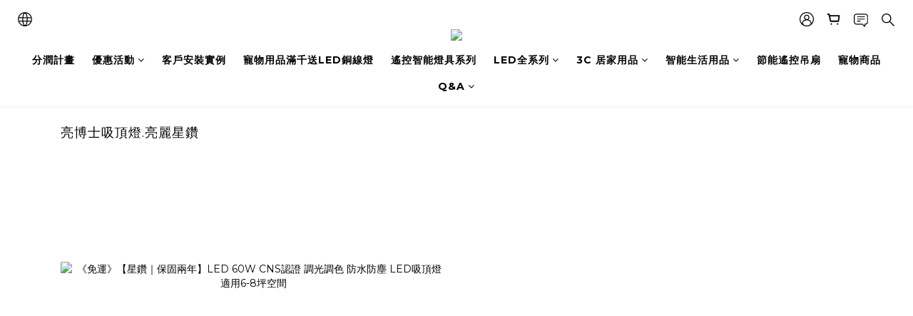

--- FILE ---
content_type: text/plain
request_url: https://www.google-analytics.com/j/collect?v=1&_v=j102&a=1679411347&t=pageview&cu=TWD&_s=1&dl=https%3A%2F%2Fwww.joyaled.com%2Fpages%2F%25E6%2596%25B0%25E7%259A%2584%25E5%2588%2586%25E9%25A0%2581-20&ul=en-us%40posix&dt=%E6%96%B0%E7%9A%84%E5%88%86%E9%A0%81&sr=1280x720&vp=1280x720&_u=aGBAAEIJAAAAACAMI~&jid=1939723020&gjid=2090114602&cid=363856133.1769449581&tid=UA-179333698-1&_gid=1000599670.1769449581&_r=1&_slc=1&z=1381434675
body_size: -450
content:
2,cG-54E5VH6DCK